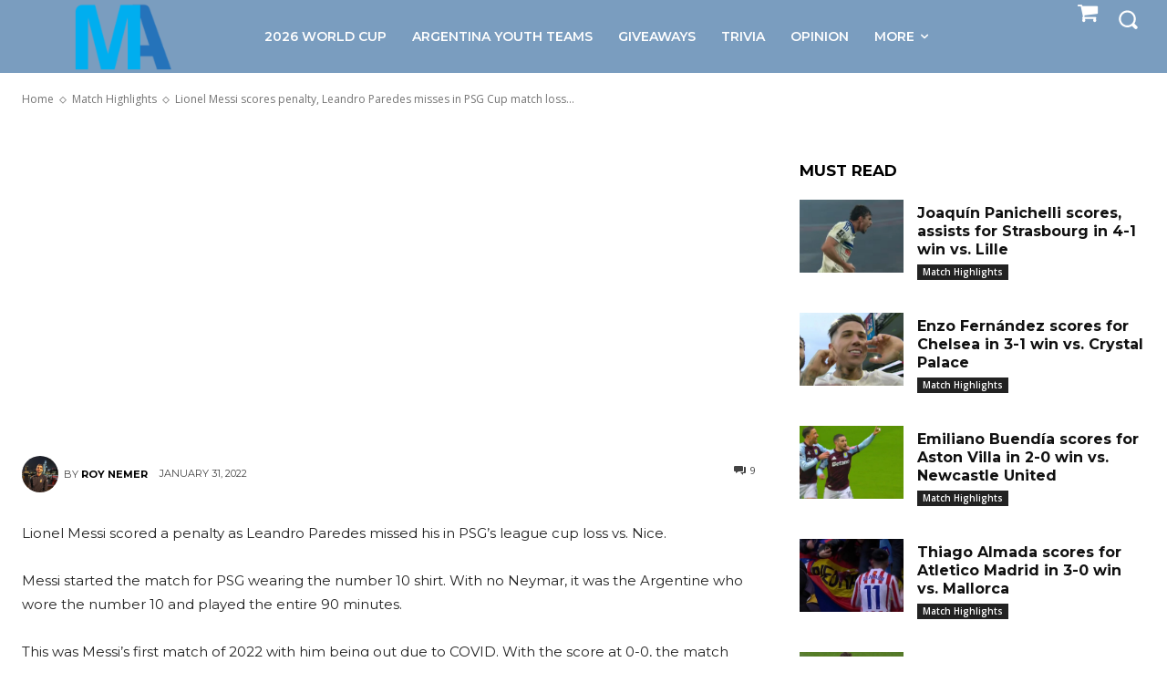

--- FILE ---
content_type: text/html; charset=utf-8
request_url: https://www.google.com/recaptcha/api2/aframe
body_size: -83
content:
<!DOCTYPE HTML><html><head><meta http-equiv="content-type" content="text/html; charset=UTF-8"></head><body><script nonce="1XP9PiYFBVMkQ83IZQrv_Q">/** Anti-fraud and anti-abuse applications only. See google.com/recaptcha */ try{var clients={'sodar':'https://pagead2.googlesyndication.com/pagead/sodar?'};window.addEventListener("message",function(a){try{if(a.source===window.parent){var b=JSON.parse(a.data);var c=clients[b['id']];if(c){var d=document.createElement('img');d.src=c+b['params']+'&rc='+(localStorage.getItem("rc::a")?sessionStorage.getItem("rc::b"):"");window.document.body.appendChild(d);sessionStorage.setItem("rc::e",parseInt(sessionStorage.getItem("rc::e")||0)+1);localStorage.setItem("rc::h",'1769426196319');}}}catch(b){}});window.parent.postMessage("_grecaptcha_ready", "*");}catch(b){}</script></body></html>